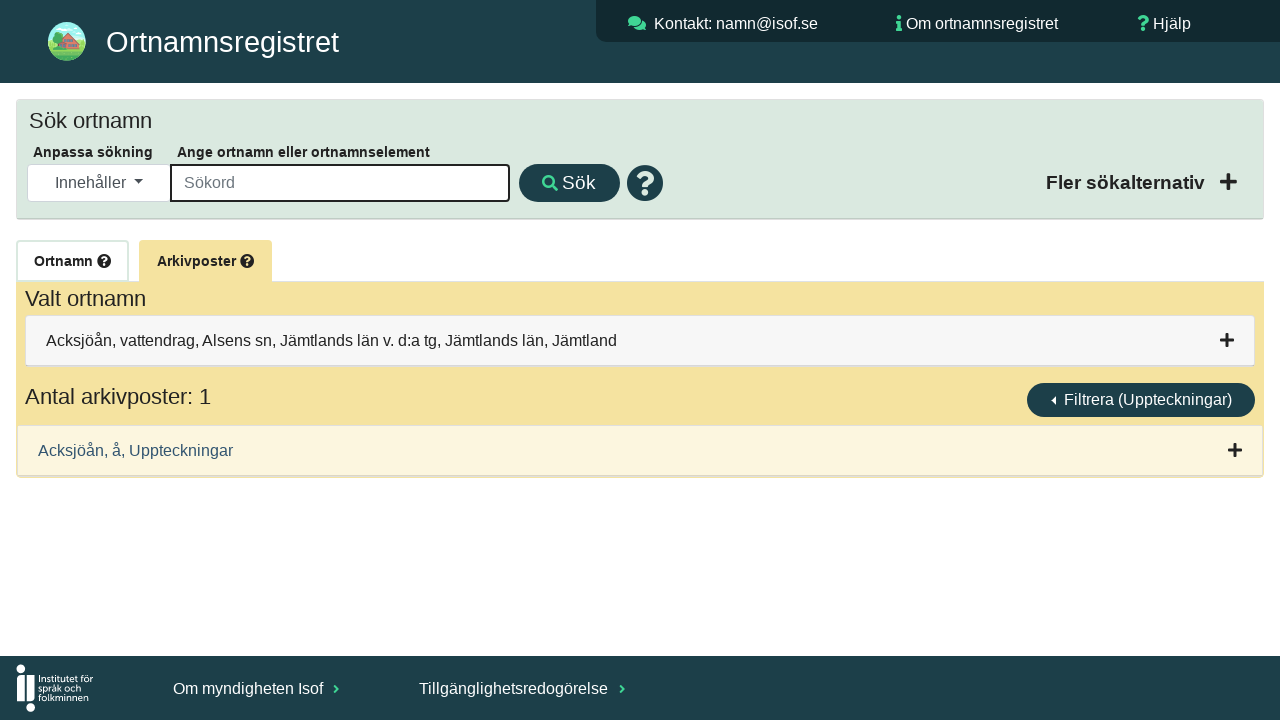

--- FILE ---
content_type: application/javascript
request_url: https://ortnamnsregistret.isof.se/static/javascript/place_name.js?v=1
body_size: 24039
content:
var placeNameBasisCallCount = 0;

// Check if web application is run in production.
function isProduction() {
    var applicationUrl = window.location.href;
    var productionIndex;

    // Check for production environment.
    productionIndex = applicationUrl.indexOf('ortnamnsregistret.isof.se');
    return (productionIndex !== -1);
}

function addParameterToUrl(parameter) {
    var newUrl = document.location.href + parameter;
    window.history.replaceState(null, null, newUrl);
}

// Function that returns the value of the specified url parameter.
$.urlParam = function(name){
    var applicationUrl = window.location.href
    var results = new RegExp('[\?&]' + name + '=([^&#]*)').exec(applicationUrl);
    if (results==null) {
       return null;
    }
    return decodeURI(results[1]) || 0;
}

function removeBrowserUrlParameter(parameterName) {
    var url = document.location.href;
    var parameterIndex = url.indexOf(parameterName);

    while (parameterIndex !== -1) {
        urlAfterParameter = url.substring(parameterIndex + parameterName.length);
        nextParameterIndex = urlAfterParameter.indexOf("&");
        if (nextParameterIndex !== -1) {
            urlBeforeParameter = url.substring(0, parameterIndex);
            urlAfterParameter = urlAfterParameter.substring(nextParameterIndex + 1);
        }
        else {
            urlBeforeParameter = url.substring(0, parameterIndex - 1 );
            urlAfterParameter = "";
        }
        url = urlBeforeParameter + urlAfterParameter;
        parameterIndex = url.indexOf(parameterName);
    }

    window.history.replaceState(null, null, url);
}

function checkPlaceNameBasisPresentation() {
    var placeNameBasisId = $.urlParam('place-name-basis-id');
    if(placeNameBasisId != null && placeNameBasisId != '') {
        tabElementClasses = $('#place-name').attr('class');
        var isPlaceNameTabActive = (tabElementClasses.indexOf('active') !== -1);
        if (isPlaceNameTabActive) {
            // Open place name basis dialog.
            var filterValue = '[value="' + placeNameBasisId + '"]';
            $('.open-place-name-basis').filter(filterValue).first().click();
        }
    }
}

function getTargetElementId(event) {
    var link = $(event.currentTarget).attr('href');
    // Remove all extra link address added by SiteVision.
    var targetElementId = '#' + link.split('#')[1];
    return targetElementId;
}

function changePlaceNameSearchType(event) {
    event.preventDefault();

    var selectedValue = $(event.currentTarget).attr('value');
    $('.place-name-search-type').removeClass('active');
    $('.place-name-search-type[value="' + selectedValue + '"]').addClass('active');
    $('#place-name-search-type').val(selectedValue);

    var selectedText = $(event.currentTarget).text();
    $('#place-name-search-type-selection-small').text(selectedText);
    $('#place-name-search-type-selection-large').text(selectedText);
}

function changeTab(event) {
    event.preventDefault();
    $('.nav-link').removeClass('active');
    $(event.currentTarget).addClass('active');
    $('.tab-pane').removeClass('active');
    $('.tab-pane').removeClass('show');
    var activeTabId = getTargetElementId(event)
    $(activeTabId).addClass('active');
    $(activeTabId).addClass('show');
    // alert("Du klickade på tab!");
}

function closePlaceNameBasis(event) {
    event.preventDefault();
    var parentId = $(event.currentTarget).attr('parent-id');
    $(parentId).removeClass('show');
    $(parentId).removeAttr('aria-model');
    $(parentId).removeAttr('style');
    $(parentId).attr('aria-hidden', 'true');
    $(parentId).attr('style', 'display: none;');
    $('body').removeClass('class', 'modal-open');
    $('body').attr('style', 'margin:0;');
    $('.modal-backdrop').remove();
    var placeNameBasisId = $(event.currentTarget).attr('value');
    url = removeBrowserUrlParameter('place-name-basis-id')
    // alert(url);
}

function closePlaceNameBasisFeedback(event) {
    event.preventDefault();

    // Close place name basis feedback dialog.
    $('#modal_place_name_basis_feedback').removeClass('show');
    $('#modal_place_name_basis_feedback').removeAttr('aria-model');
    $('#modal_place_name_basis_feedback').removeAttr('style');
    $('#modal_place_name_basis_feedback').attr('aria-hidden', 'true');
    $('#modal_place_name_basis_feedback').attr('style', 'display: none;');
    $('body').removeClass('class', 'modal-open');
    $('body').attr('style', 'margin:0;');
    $('body').children().last().remove();

    // Open place name basis dialog.
    var place_name_basis_reference = $('#modal_place_name_basis_feedback').attr('value');
    var filterValue = '[href="' + place_name_basis_reference + '"]';
    $('a').filter(filterValue).first().click();
}

function copyPlaceNameBasisUrl(event) {
    event.preventDefault();
    $(event.currentTarget).parent().parent().find('.place-name-basis-url').focus();
	$(event.currentTarget).parent().parent().find('.place-name-basis-url').select();
	document.execCommand('copy');
	$(event.currentTarget).focus();
}

function geoReferenceSelectionChange(event) {
    if (isSafari()) {
        // Safari does never hide HTML options elements.
        // Change hidden HTML options element back to options.
        $('.hidden-filter-choice').each(function() {
            HTML = this.outerHTML;
            HTML = HTML.replace("div", "option");
            HTML = HTML.replace("div", "option");
            $(this).replaceWith(HTML);
        });
    }

    // Handle provinces.
    var selectedCountyId = $('#county-selection').find(":selected").val();
    if (selectedCountyId == 0) {
        // Show all provinces.
        $('#province-selection').children().removeClass('hidden-filter-choice');
    }
    else {
        // Hide all provinces.
        $('#province-selection').children().addClass('hidden-filter-choice');

        // Always show "no province selected alternative".
        $('#province-selection').children("[value='0']").removeClass('hidden-filter-choice');
        $('#province-selection').children("[value='blank-row']").removeClass('hidden-filter-choice');

        // Show provinces that are part of the selected county.
        var provinceIds = $('#county-selection').find(":selected").attr('province-ids');
        provinceIds = provinceIds.substring(1, provinceIds.length - 1);
        provinceIds = provinceIds.split(",")
        var provinceIndex;
        for (provinceIndex = 0; provinceIndex < provinceIds.length; provinceIndex++) {
            provinceId = provinceIds[provinceIndex].trim();
            $('#province-selection').children("[value='" + provinceId + "']").removeClass('hidden-filter-choice');
        }
    }


    // Handle counties.
    var selectedProvinceId = $('#province-selection').find(":selected").val();
    if (selectedProvinceId == 0) {
        // Show all counties.
        $('#county-selection').children().removeClass('hidden-filter-choice');
    }
    else {
        // Hide all counties.
        $('#county-selection').children().addClass('hidden-filter-choice');

        // Always show "no county selected alternative".
        $('#county-selection').children("[value='0']").removeClass('hidden-filter-choice');
        $('#county-selection').children("[value='blank-row']").removeClass('hidden-filter-choice');

        // Show counties that are part of the selected province.
        var countyIds = $('#province-selection').find(":selected").attr('county-ids');
        countyIds = countyIds.substring(1, countyIds.length - 1);
        countyIds = countyIds.split(",")
        var countyIndex;
        for (countyIndex = 0; countyIndex < countyIds.length; countyIndex++) {
            countyId = countyIds[countyIndex].trim();
            $('#county-selection').children("[value='" + countyId + "']").removeClass('hidden-filter-choice');
        }
    }


    // Handle districts.
    // Show all districts.
    $('#district-selection').children().removeClass('hidden-filter-choice');

    // Hide districts that does not belong to the selected province.
    var selectedProvinceId = $('#province-selection').find(":selected").val();
    if (selectedProvinceId != 0) {
        $('#district-selection').children("[province-id!='" + selectedProvinceId + "']").addClass('hidden-filter-choice');
    }

    // Hide districts that does not belong to the selected county.
    var selectedCountyId = $('#county-selection').find(":selected").val();
    if (selectedCountyId != 0) {
        $('#district-selection').children("[county-id!='" + selectedCountyId + "']").addClass('hidden-filter-choice');
    }

    // Always show no district selected alternative.
    $('#district-selection').children("[value='0']").removeClass('hidden-filter-choice');
    $('#district-selection').children("[value='blank-row']").removeClass('hidden-filter-choice');

    if ($('#district-selection').find(":selected").hasClass('hidden-filter-choice')) {
        // Current selected district is not in selected province or county.
        // Change selected district to "no district selected alternative".
        $('#district-selection').val(0);
    }

    // Handle parishes.
    // Show all parishes.
    $('#parish-selection').children().removeClass('hidden-filter-choice');

    // Hide parishes that does not belong to the selected province.
    if (selectedProvinceId != 0) {
        $('#parish-selection').children("[province-id!='" + selectedProvinceId + "']").addClass('hidden-filter-choice');
    }

    // Hide parishes that does not belong to the selected county.
    if (selectedCountyId != 0) {
        $('#parish-selection').children("[county-id!='" + selectedCountyId + "']").addClass('hidden-filter-choice');
    }

    // Hide parishes that does not belong to the selected district.
    var selectedDistrictId = $('#district-selection').find(":selected").val();
    if (selectedDistrictId != 0) {
        $('#parish-selection').children("[district-id!='" + selectedDistrictId + "']").addClass('hidden-filter-choice');
    }

    // Always show no parish selected alternative.
    $('#parish-selection').children("[value='0']").removeClass('hidden-filter-choice');
    $('#parish-selection').children("[value='blank-row']").removeClass('hidden-filter-choice');

    if ($('#parish-selection').find(":selected").hasClass('hidden-filter-choice')) {
        // Current selected parish is not in selected province, county or district.
        // Change selected parish to "no parish selected alternative".
        $('#parish-selection').val(0);
    }

    if (isSafari()) {
        // Safari does never hide HTML options elements.
        // Change hidden HTML options element to div elements.
        $('.hidden-filter-choice').each(function() {
            HTML = this.outerHTML;
            HTML = HTML.replace("option", "div");
            HTML = HTML.replace("option", "div");
            // alert(HTML);
            $(this).replaceWith(HTML);
        });
    }
}

function handleFeedbackResponse(json) {
    // alert(JSON.stringify(json));
    if (json.isFeedbackSent) {
        alert('Tack för din kommentar!');
    }
}

function isSafari() {
    return navigator.vendor.startsWith('Apple');
}

function openNextPlaceNameBasis(event) {
    event.preventDefault();

    if (synchronizePlaceNameBasisStart()) {
        try {
            var placeNameBasisId = $(event.currentTarget).attr('next-id');
            if (placeNameBasisId) {
                // Close current place name basis.
                $(event.currentTarget).parent().parent().parent().parent().find(".close-place-name-basis").first().click();

                // Open next place name basis.
                var filterValue = '[value="' + placeNameBasisId + '"]';
                $(".open-place-name-basis").filter(filterValue).first().click();
            }
            // else: This is the last place name basis.
        }
        finally {
            synchronizePlaceNameBasisEnd();
        }
    }
}

function openPlaceNameBasis(event) {
    event.preventDefault();

    // Show place name basis dialog.
    var placeNameBasisReference = getTargetElementId(event);
    $(placeNameBasisReference).addClass('show');
    $(placeNameBasisReference).removeAttr('aria-hidden');
    $(placeNameBasisReference).removeAttr('style');
    $(placeNameBasisReference).attr('aria-model', 'true');
    $(placeNameBasisReference).attr('style', 'display: block;');
    $('body').addClass('class', 'modal-open');
    $('body').attr('style', 'margin:0;');
    if (!($('.modal-backdrop').length)) {
        var html = '<div class="modal-backdrop show"></div>';
        $('body').append(html);
        if ($(event.currentTarget).hasClass('place-name-link')) {
            $(event.currentTarget).removeClass('place-name-link');
            $(event.currentTarget).addClass('place-name-link-visited');
        }
    }

    // Add place name basis id to URL.
    var placeNameBasisId = $(event.currentTarget).attr('value');
    var placeNameBasisParameter = "&place-name-basis-id=" + placeNameBasisId;
    addParameterToUrl(placeNameBasisParameter);

    // Set place name basis id in feedback dialog.
    var place_name_basis_button = $(event.currentTarget).attr('href');
    // alert(place_name_basis_button);
    $('#modal_place_name_basis_feedback').attr('value', place_name_basis_button);
    // alert(place_name_basis_href);

    // Store the current URL.
    // var current_url = window.location.href;

    // Use replaceState to push a new entry into the browser's history.
    // history.replaceState({}, "", place_name_basis_button);

    // use replaceState again to reset the URL.
    // history.replaceState({}, "", current_url);
}

function openPlaceNameBasisFeedback(event) {
    event.preventDefault();

    // Close place name basis dialog.
    $(event.currentTarget).parent().parent().parent().parent().find('.close-place-name-basis').first().click();

    // Set values in place name basis feedback dialog.
    var place_name_basis_reference = $('#modal_place_name_basis_feedback').attr('value');
    // Remove not used SiteVision URL rewriting.
    place_name_basis_reference = '#' + place_name_basis_reference.split('#')[1];
    var place_name_basis_id = $(place_name_basis_reference).find('.place-name-basis-id').first().text();
    $('#place-name-basis-feedback-id').text(place_name_basis_id);
    var place_name_basis_name = $(place_name_basis_reference).find('.place-name-basis-name').first().text();
    $('#place-name-basis-feedback-name').text(place_name_basis_name);
    $('.place-name-basis-comment').val('');
    $('.place-name-basis-comment-email').val('');
    $('.place-name-basis-comment-phone-number').val('');

    // Open place name basis feedback dialog.
    $('#modal_place_name_basis_feedback').addClass('show');
    $('#modal_place_name_basis_feedback').removeAttr('aria-hidden');
    $('#modal_place_name_basis_feedback').removeAttr('style');
    $('#modal_place_name_basis_feedback').attr('aria-model', 'true');
    $('#modal_place_name_basis_feedback').attr('style', 'display: block;');
    $('body').addClass('class', 'modal-open');
    $('body').attr('style', 'margin:0;');
    var html = '<div class="modal-backdrop show"></div>';
    $('body').append(html);

    // alert(JSON.stringify($(place_name_basis_reference)));
}

function openPreviousPlaceNameBasis(event) {
    event.preventDefault();

    if (synchronizePlaceNameBasisStart()) {
        try {
            var placeNameBasisId = $(event.currentTarget).attr('previous-id');
            if (placeNameBasisId) {
                // Close current place name basis.
                $(event.currentTarget).parent().parent().parent().parent().find(".close-place-name-basis").first().click();

                // Open previous place name basis.
                var filterValue = '[value="' + placeNameBasisId + '"]';
                $(".open-place-name-basis").filter(filterValue).first().click();
            }
            // else: This is the first place name basis.
        }
        finally {
            synchronizePlaceNameBasisEnd();
        }
    }
}

function printPlaceNameBasis(event) {
    event.preventDefault();

    // Show place name basis print dialog.
    var placeNameBasisReference = getTargetElementId(event);
    $(placeNameBasisReference).find('.print-place-name-basis').printThis({
        importCSS: true,
        importStyle: true,
        removeScripts: true
    });
}

function resetPlaceNameSearchFilter(event) {
    event.preventDefault();

    // Reset region, name type and information type filters.
    $('#extended-place-name-search').find('select').val(0);
    $('#extended-place-name-search').find('select').children().removeClass('hidden-filter-choice');

    // Reset place name search string.
    $('.place-name-search-string').val('');

    // Reset place name search type.
    $('.place-name-search-type').removeClass('active');
    $('a').filter('[value="Contains"]').addClass('active');
    var selectedText = $('a').filter('[value="Contains"]').first().text();
    $('#place-name-search-type-selection-small').text(selectedText);
    $('#place-name-search-type-selection-large').text(selectedText);
    $('#place-name-search-type').val('Contains');
}

function reversePlaceNameBasisSortOrder(event) {
    document.getElementById('reverse-place-name-basis-sort-order-link').click();
}

function reversePlaceNameSortOrder(event) {
    document.getElementById('reverse-place-name-sort-order-link').click();
}

// Send user feedback about one place name basis item to Isof.
function sendPlaceNameBasisFeedback(event) {
    event.preventDefault();

    // Get feedback information.
    // $('.place-name-basis-comment').val();
    var feedback = {};
    feedback.comment = '';
    $('.place-name-basis-comment').each(function( index ) {
        temp_comment = $( this ).val();
        if (temp_comment != '') {
            feedback.comment = temp_comment
        }
    });
    if (feedback.comment == '') {
        alert('Du har inte givit någon kommentar!');
    }
    else {
        feedback.email = $('.place-name-basis-comment-email').val();
        var place_name_basis_reference = $('#modal_place_name_basis_feedback').attr('value');
        // Remove not used SiteVision URL rewriting.
        place_name_basis_reference = '#' + place_name_basis_reference.split('#')[1];
        // alert(place_name_basis_reference);
        var place_name_basis_id = $(place_name_basis_reference).find('.place-name-basis-id').first().text();
        place_name_basis_id = parseInt(place_name_basis_id.trim());
        // alert(place_name_basis_id);
        feedback.phone_number = $('.place-name-basis-comment-phone-number').val();
        feedback.place_name_basis_id = place_name_basis_id;
        feedback.place_name_basis_url = $(place_name_basis_reference).find('.place-name-basis-url').attr('value');

        // Get URL to application server.
        var urlStartIndex = feedback.place_name_basis_url.indexOf('place-names');
        var urlStart = feedback.place_name_basis_url.substring(0, urlStartIndex);
         var url = urlStart + 'place-name-basis/' + place_name_basis_id + '/feedback';
        // alert(url);

        // Send place name basis feedback to server.
        $.ajax({
            contentType: 'application/json; charset=utf-8',
            crossDomain: true,
            data: feedback,
            dataType: 'jsonp',
            jsonpCallback: 'handleFeedbackResponse',
            type: 'GET',
            url: url
        });

        // Close place name basis feedback dialog.
        closePlaceNameBasisFeedback(event);
    }
}

function synchronizePlaceNameBasisEnd() {
    setTimeout(
      function()
      {
        placeNameBasisCallCount = 0;
      }, 500);
}

function synchronizePlaceNameBasisStart() {
    if (placeNameBasisCallCount == 0) {
        placeNameBasisCallCount = 1;
        return true;
    }
    else {
        return false;
    }
}

function toggleExtendedPlaceNameFilterStatus(event) {
    event.preventDefault();
    var status = $('#extended-place-name-filter-status').val();
    status = (status == 'false');
    $('#extended-place-name-filter-status').val(status);
}

function toggleIcon(event) {
    event.preventDefault();
    // alert("Du klickade på plusknappen!");
    // $(event.currentTarget).children().find( "i" ).toggleClass("fa-plus fa-minus");
    $(event.currentTarget).find( "i" ).toggleClass("fa-plus fa-minus");
}

function toggleIconByText(event) {
    event.preventDefault();
    $(event.currentTarget).parent().find('.collapse-icon').first().click();
}

// Check if footer position should be adjusted.
// This version of check footer position handles changes in extended
// place name search criteria visibility.
function checkFooterPositionPlaceName(event, visibility) {
	var footer;

    if (visibility == 'shown') {
        // Get footer element.
        footer = $(".isof-footer").first();
        style = footer.attr('style');
        if ((typeof style !== 'undefined') && (style != false)) {
            // Remove previous set style attribute.
            footer.removeAttr('style');
        }
    }
    else {
        $(window).trigger('resize');
    }
}

function updateShowExtendedPlaceNameFilterUrlParameter(event, visibility) {
    var parameterName = "show-extended-place-name-filter";
    var parameterValue = (visibility == 'shown');
    var linkElements = $(".place-name-url");

    updateUrlParameter(linkElements, parameterName, parameterValue);
}

$(document).ready(function() {
    $('.close-place-name-basis').click(closePlaceNameBasis);
    $('.close-place-name-basis-feedback').click(closePlaceNameBasisFeedback);
    $('.collapse-icon').click(toggleIcon);
    $('.copy-place-name-basis-url').click(copyPlaceNameBasisUrl);
    $('#extended-place-name-search select').change(geoReferenceSelectionChange);
    // $('#extended-place-name-search').hideShow(checkFooterPositionPlaceName);
    $('#extended-place-name-search').hideShow(updateShowExtendedPlaceNameFilterUrlParameter);
    $('.place-name-basis-down').click(openNextPlaceNameBasis);
    $('.place-name-basis-up').click(openPreviousPlaceNameBasis);
    $('.nav-link').click(changeTab);
    $('.open-place-name-basis').click(openPlaceNameBasis);
    $('.open-place-name-basis-feedback').click(openPlaceNameBasisFeedback);
    $('.place-name-search-collapse-icon').click(toggleExtendedPlaceNameFilterStatus)
    $('.place-name-search-collapse-text').click(toggleIconByText);
    $('.place-name-search-type').click(changePlaceNameSearchType);
    $('.print-place-name-basis-button').click(printPlaceNameBasis);
    $('.reset-place-name-search-filter').click(resetPlaceNameSearchFilter);
    $('#reverse-place-name-basis-sort-order').change(reversePlaceNameBasisSortOrder);
    $('#reverse-place-name-sort-order').change(reversePlaceNameSortOrder);
    $('.send-place-name-basis-feedback').click(sendPlaceNameBasisFeedback);
    $('.show-all .collapse').collapse()

    // Change URL in browser without redirect.
    if ( $('#new-url').length) {
        var newUrl = $('#new-url').val();
        window.history.replaceState({}, null, newUrl);
    }

    checkPlaceNameBasisPresentation();
    geoReferenceSelectionChange(null);

    // Init tooltip functionality.
    $('[data-toggle="tooltip"]').tooltip();

    // Let tooltip stay open on mouse over.
    // This makes it possible to click on links in tooltip.
    // Code copied from https://embed.plnkr.co/plunk/x2VMhh
    $(".pop").popover({ trigger: "manual" , html: true, animation:false})
    .on("mouseenter", function () {
        var _this = this;
        $(this).popover("show");
        $(".popover").on("mouseleave", function () {
            $(_this).popover('hide');
        });
    }).on("mouseleave", function () {
        var _this = this;
        setTimeout(function () {
            if (!$(".popover:hover").length) {
                $(_this).popover("hide");
            }
        }, 300);
    });
});

